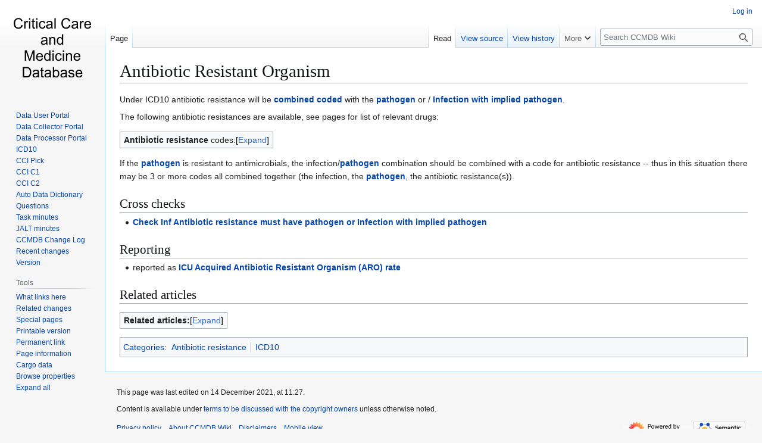

--- FILE ---
content_type: text/html; charset=UTF-8
request_url: https://ccmdb.kuality.ca/index.php?title=Antibiotic_Resistant_Organism
body_size: 8990
content:
<!DOCTYPE html>
<html class="client-nojs" lang="en" dir="ltr">
<head>
<meta charset="UTF-8">
<title>Antibiotic Resistant Organism - CCMDB Wiki</title>
<script>(function(){var className="client-js";var cookie=document.cookie.match(/(?:^|; )neurohsc_mw2_mw_mwclientpreferences=([^;]+)/);if(cookie){cookie[1].split('%2C').forEach(function(pref){className=className.replace(new RegExp('(^| )'+pref.replace(/-clientpref-\w+$|[^\w-]+/g,'')+'-clientpref-\\w+( |$)'),'$1'+pref+'$2');});}document.documentElement.className=className;}());RLCONF={"wgBreakFrames":false,"wgSeparatorTransformTable":["",""],"wgDigitTransformTable":["",""],"wgDefaultDateFormat":"dmy","wgMonthNames":["","January","February","March","April","May","June","July","August","September","October","November","December"],"wgRequestId":"aXFID9weFpkPGDvJwV85jQAAQ10","wgCanonicalNamespace":"","wgCanonicalSpecialPageName":false,"wgNamespaceNumber":0,"wgPageName":"Antibiotic_Resistant_Organism","wgTitle":"Antibiotic Resistant Organism","wgCurRevisionId":153417,"wgRevisionId":153417,"wgArticleId":5228,"wgIsArticle":true,"wgIsRedirect":false,"wgAction":"view","wgUserName":null,"wgUserGroups":["*"],"wgCategories":["Antibiotic resistance","ICD10"],"wgPageViewLanguage":"en","wgPageContentLanguage":"en","wgPageContentModel":"wikitext","wgRelevantPageName":"Antibiotic_Resistant_Organism","wgRelevantArticleId":5228,"wgIsProbablyEditable":false,"wgRelevantPageIsProbablyEditable":false,"wgRestrictionEdit":[],"wgRestrictionMove":[],"wgServer":"https://ccmdb.kuality.ca","wgScript":"/index.php","wgCargoDefaultQueryLimit":100,"wgCargoMapClusteringMinimum":80,"wgCargoMonthNamesShort":["Jan","Feb","Mar","Apr","May","Jun","Jul","Aug","Sep","Oct","Nov","Dec"],"wgPageFormsTargetName":null,"wgPageFormsAutocompleteValues":[],"wgPageFormsAutocompleteOnAllChars":false,"wgPageFormsFieldProperties":[],"wgPageFormsCargoFields":[],"wgPageFormsDependentFields":[],"wgPageFormsCalendarValues":[],"wgPageFormsCalendarParams":[],"wgPageFormsCalendarHTML":null,"wgPageFormsGridValues":[],"wgPageFormsGridParams":[],"wgPageFormsContLangYes":null,"wgPageFormsContLangNo":null,"wgPageFormsContLangMonths":[],"wgPageFormsHeightForMinimizingInstances":800,"wgPageFormsDelayReload":false,"wgPageFormsShowOnSelect":[],"wgPageFormsScriptPath":"/extensions/PageForms","edgValues":[],"wgPageFormsEDSettings":null,"wgAmericanDates":false,"wgMFDisplayWikibaseDescriptions":{"search":false,"watchlist":false,"tagline":false},"srfFilteredConfig":null};
RLSTATE={"site.styles":"ready","user.styles":"ready","user":"ready","user.options":"loading","mediawiki.special":"ready","oojs-ui-core.styles":"ready","oojs-ui.styles.indicators":"ready","mediawiki.widgets.styles":"ready","oojs-ui-core.icons":"ready","mediawiki.htmlform.ooui.styles":"ready","skins.vector.styles.legacy":"ready","jquery.tablesorter.styles":"ready","jquery.makeCollapsible.styles":"ready","ext.srf.styles":"ready"};RLPAGEMODULES=["ext.smw.styles","smw.entityexaminer","site","mediawiki.page.ready","jquery.tablesorter","jquery.makeCollapsible","skins.vector.legacy.js","ext.smw.purge"];</script>
<script>(RLQ=window.RLQ||[]).push(function(){mw.loader.impl(function(){return["user.options@12s5i",function($,jQuery,require,module){mw.user.tokens.set({"patrolToken":"+\\","watchToken":"+\\","csrfToken":"+\\"});
}];});});</script>
<link rel="stylesheet" href="/load.php?lang=en&amp;modules=ext.srf.styles%7Cjquery.makeCollapsible.styles%7Cjquery.tablesorter.styles%7Cmediawiki.htmlform.ooui.styles%7Cmediawiki.special%7Cmediawiki.widgets.styles%7Coojs-ui-core.icons%2Cstyles%7Coojs-ui.styles.indicators%7Cskins.vector.styles.legacy&amp;only=styles&amp;skin=vector">
<script async="" src="/load.php?lang=en&amp;modules=startup&amp;only=scripts&amp;raw=1&amp;skin=vector"></script>
<style>#mw-indicator-mw-helplink {display:none;}</style>
<meta name="ResourceLoaderDynamicStyles" content="">
<link rel="stylesheet" href="/load.php?lang=en&amp;modules=site.styles&amp;only=styles&amp;skin=vector">
<meta name="generator" content="MediaWiki 1.43.1">
<meta name="robots" content="max-image-preview:standard">
<meta name="format-detection" content="telephone=no">
<meta name="viewport" content="width=1120">
<link rel="alternate" type="application/rdf+xml" title="Antibiotic Resistant Organism" href="/index.php?title=Special:ExportRDF/Antibiotic_Resistant_Organism&amp;xmlmime=rdf">
<link rel="apple-touch-icon" href="/images/apple-touch-icon.png">
<link rel="icon" href="/images/favicon.ico">
<link rel="search" type="application/opensearchdescription+xml" href="/rest.php/v1/search" title="CCMDB Wiki (en)">
<link rel="EditURI" type="application/rsd+xml" href="https://ccmdb.kuality.ca/api.php?action=rsd">
<link rel="license" href="/index.php?title=MediaWiki:Copyrightwarning">
<link rel="alternate" type="application/atom+xml" title="CCMDB Wiki Atom feed" href="/index.php?title=Special:RecentChanges&amp;feed=atom">
</head>
<body class="skin-vector-legacy mediawiki ltr sitedir-ltr mw-hide-empty-elt ns-0 ns-subject page-Antibiotic_Resistant_Organism rootpage-Antibiotic_Resistant_Organism skin-vector action-view"><div id="mw-page-base" class="noprint"></div>
<div id="mw-head-base" class="noprint"></div>
<div id="content" class="mw-body" role="main">
	<a id="top"></a>
	<div id="siteNotice"></div>
	<div class="mw-indicators">
	<div id="mw-indicator-smw-entity-examiner" class="mw-indicator"><div class="smw-entity-examiner smw-indicator-vertical-bar-loader" data-subject="Antibiotic_Resistant_Organism#0##" data-dir="ltr" data-uselang="" title="Running an examiner in the background"></div></div>
	</div>
	<h1 id="firstHeading" class="firstHeading mw-first-heading"><span class="mw-page-title-main">Antibiotic Resistant Organism</span></h1>
	<div id="bodyContent" class="vector-body">
		<div id="siteSub" class="noprint">From CCMDB Wiki</div>
		<div id="contentSub"><div id="mw-content-subtitle"></div></div>
		<div id="contentSub2"></div>
		
		<div id="jump-to-nav"></div>
		<a class="mw-jump-link" href="#mw-head">Jump to navigation</a>
		<a class="mw-jump-link" href="#searchInput">Jump to search</a>
		<div id="mw-content-text" class="mw-body-content"><div class="mw-content-ltr mw-parser-output" lang="en" dir="ltr"><p>Under ICD10 antibiotic resistance will be <a href="/index.php?title=Combined_ICD10_codes" title="Combined ICD10 codes">combined coded</a> with the <a href="/index.php?title=Category:Pathogens" title="Category:Pathogens">pathogen</a> or / <a href="/index.php?title=Category:Infection_with_implied_pathogen" title="Category:Infection with implied pathogen"> Infection with implied pathogen</a>. 
</p><p>The following antibiotic resistances are available, see pages for list of relevant drugs:
</p>
<table class="wikitable mw-collapsible mw-collapsed">
<tbody><tr>
<td><b>Antibiotic resistance</b> codes:
</td></tr>
<tr>
<td><ul class="smw-format ul-format sortable wikitable smwtable"><li class="smw-row"><span class="smw-field"><span class="smw-value"><a href="/index.php?title=Resistance_to_antimicrobials,_antibiotic,_resistance_to_other_beta_lactams" title="Resistance to antimicrobials, antibiotic, resistance to other beta lactams">Resistance to antimicrobials, antibiotic, resistance to other beta lactams</a></span></span></li><li class="smw-row"><span class="smw-field"><span class="smw-value"><a href="/index.php?title=Resistance_to_antimicrobials,_antifungal_drug" title="Resistance to antimicrobials, antifungal drug">Resistance to antimicrobials, antifungal drug</a></span></span></li><li class="smw-row"><span class="smw-field"><span class="smw-value"><a href="/index.php?title=Resistance_to_antimicrobials,_antiparasitic_drug" title="Resistance to antimicrobials, antiparasitic drug">Resistance to antimicrobials, antiparasitic drug</a></span></span></li><li class="smw-row"><span class="smw-field"><span class="smw-value"><a href="/index.php?title=Resistance_to_antimicrobials,_antiviral_agent" title="Resistance to antimicrobials, antiviral agent">Resistance to antimicrobials, antiviral agent</a></span></span></li><li class="smw-row"><span class="smw-field"><span class="smw-value"><a href="/index.php?title=Resistance_to_antimicrobials,_classic_anti-mycobacterial_agent" title="Resistance to antimicrobials, classic anti-mycobacterial agent">Resistance to antimicrobials, classic anti-mycobacterial agent</a></span></span></li><li class="smw-row"><span class="smw-field"><span class="smw-value"><a href="/index.php?title=Resistance_to_antimicrobials,_drug_NOS" title="Resistance to antimicrobials, drug NOS">Resistance to antimicrobials, drug NOS</a></span></span></li><li class="smw-row"><span class="smw-field"><span class="smw-value"><a href="/index.php?title=Resistance_to_antimicrobials,_extended_spectrum_beta_lactamase_(ESBL)" title="Resistance to antimicrobials, extended spectrum beta lactamase (ESBL)">Resistance to antimicrobials, extended spectrum beta lactamase (ESBL)</a></span></span></li><li class="smw-row"><span class="smw-field"><span class="smw-value"><a href="/index.php?title=Resistance_to_antimicrobials,_methicillin_(anti-staph_penicillins)" title="Resistance to antimicrobials, methicillin (anti-staph penicillins)">Resistance to antimicrobials, methicillin (anti-staph penicillins)</a></span></span></li><li class="smw-row"><span class="smw-field"><span class="smw-value"><a href="/index.php?title=Resistance_to_antimicrobials,_miscellaneous_antibacterial_antibiotics" title="Resistance to antimicrobials, miscellaneous antibacterial antibiotics">Resistance to antimicrobials, miscellaneous antibacterial antibiotics</a></span></span></li><li class="smw-row"><span class="smw-field"><span class="smw-value"><a href="/index.php?title=Resistance_to_antimicrobials,_vancomycin" title="Resistance to antimicrobials, vancomycin">Resistance to antimicrobials, vancomycin</a></span></span></li><li class="smw-row"><span class="smw-field"><span class="smw-value"><a href="/index.php?title=Resistance_to_carbapenem_antibiotics" title="Resistance to carbapenem antibiotics">Resistance to carbapenem antibiotics</a></span></span></li></ul>
</td></tr></tbody></table>
<p>If the <a href="/index.php?title=Pathogens" title="Pathogens">pathogen</a> is resistant to antimicrobials, the infection/<a href="/index.php?title=Pathogens" title="Pathogens">pathogen</a> combination should be combined with a code for antibiotic resistance -- thus in this situation there may be 3 or more codes all combined together (the infection, the <a href="/index.php?title=Pathogens" title="Pathogens">pathogen</a>, the antibiotic resistance(s)).
</p>
<h2><span class="mw-headline" id="Cross_checks">Cross checks</span></h2>
<ul><li><a href="/index.php?title=Check_Inf_Antibiotic_resistance_must_have_pathogen_or_Infection_with_implied_pathogen" title="Check Inf Antibiotic resistance must have pathogen or Infection with implied pathogen">Check Inf Antibiotic resistance must have pathogen or Infection with implied pathogen</a></li></ul>
<h2><span class="mw-headline" id="Reporting">Reporting</span></h2>
<ul><li>reported as <a href="/index.php?title=ICU_Acquired_Antibiotic_Resistant_Organism_(ARO)_rate" title="ICU Acquired Antibiotic Resistant Organism (ARO) rate">ICU Acquired Antibiotic Resistant Organism (ARO) rate</a></li></ul>
<h2><span class="mw-headline" id="Related_articles">Related articles</span></h2>
<table class="wikitable mw-collapsible mw-collapsed">
<tbody><tr>
<td><strong>Related articles:</strong>
</td></tr>
<tr>
<td><ul id="mw-whatlinkshere-list"><li><bdi dir="ltr"><a href="/index.php?title=Minutes_Team_Meeting_June_19,_2013" title="Minutes Team Meeting June 19, 2013">Minutes Team Meeting June 19, 2013</a></bdi>  <span class="mw-whatlinkshere-tools">(<a href="/index.php?title=Special:WhatLinksHere&amp;target=Minutes+Team+Meeting+June+19%2C+2013" title="Special:WhatLinksHere">← links</a>)</span></li>
<li><bdi dir="ltr"><a href="/index.php?title=ARO&amp;redirect=no" class="mw-redirect" title="ARO">ARO</a></bdi> (redirect page) <span class="mw-whatlinkshere-tools">(<a href="/index.php?title=Special:WhatLinksHere&amp;target=ARO" title="Special:WhatLinksHere">← links</a>)</span>
<ul><li><bdi dir="ltr"><a href="/index.php?title=Quality_Assurance" title="Quality Assurance">Quality Assurance</a></bdi>  <span class="mw-whatlinkshere-tools">(<a href="/index.php?title=Special:WhatLinksHere&amp;target=Quality+Assurance" title="Special:WhatLinksHere">← links</a>)</span></li>
<li><bdi dir="ltr"><a href="/index.php?title=ICU_Acquired_Antibiotic_Resistant_Organism_(ARO)_rate" title="ICU Acquired Antibiotic Resistant Organism (ARO) rate">ICU Acquired Antibiotic Resistant Organism (ARO) rate</a></bdi>  <span class="mw-whatlinkshere-tools">(<a href="/index.php?title=Special:WhatLinksHere&amp;target=ICU+Acquired+Antibiotic+Resistant+Organism+%28ARO%29+rate" title="Special:WhatLinksHere">← links</a>)</span></li>
</ul></li><li><bdi dir="ltr"><a href="/index.php?title=Combined_ICD10_codes" title="Combined ICD10 codes">Combined ICD10 codes</a></bdi>  <span class="mw-whatlinkshere-tools">(<a href="/index.php?title=Special:WhatLinksHere&amp;target=Combined+ICD10+codes" title="Special:WhatLinksHere">← links</a>)</span></li>
<li><bdi dir="ltr"><a href="/index.php?title=Hepatitis_B,_acute" title="Hepatitis B, acute">Hepatitis B, acute</a></bdi>  <span class="mw-whatlinkshere-tools">(<a href="/index.php?title=Special:WhatLinksHere&amp;target=Hepatitis+B%2C+acute" title="Special:WhatLinksHere">← links</a>)</span></li>
<li><bdi dir="ltr"><a href="/index.php?title=Hepatitis_C,_acute" title="Hepatitis C, acute">Hepatitis C, acute</a></bdi>  <span class="mw-whatlinkshere-tools">(<a href="/index.php?title=Special:WhatLinksHere&amp;target=Hepatitis+C%2C+acute" title="Special:WhatLinksHere">← links</a>)</span></li>
<li><bdi dir="ltr"><a href="/index.php?title=Viral_hepatitis,_acute,_NOS" title="Viral hepatitis, acute, NOS">Viral hepatitis, acute, NOS</a></bdi>  <span class="mw-whatlinkshere-tools">(<a href="/index.php?title=Special:WhatLinksHere&amp;target=Viral+hepatitis%2C+acute%2C+NOS" title="Special:WhatLinksHere">← links</a>)</span></li>
<li><bdi dir="ltr"><a href="/index.php?title=Hepatitis_B,_chronic" title="Hepatitis B, chronic">Hepatitis B, chronic</a></bdi>  <span class="mw-whatlinkshere-tools">(<a href="/index.php?title=Special:WhatLinksHere&amp;target=Hepatitis+B%2C+chronic" title="Special:WhatLinksHere">← links</a>)</span></li>
<li><bdi dir="ltr"><a href="/index.php?title=Hepatitis_C,_chronic" title="Hepatitis C, chronic">Hepatitis C, chronic</a></bdi>  <span class="mw-whatlinkshere-tools">(<a href="/index.php?title=Special:WhatLinksHere&amp;target=Hepatitis+C%2C+chronic" title="Special:WhatLinksHere">← links</a>)</span></li>
<li><bdi dir="ltr"><a href="/index.php?title=Viral_hepatitis,_chronic,_NOS" title="Viral hepatitis, chronic, NOS">Viral hepatitis, chronic, NOS</a></bdi>  <span class="mw-whatlinkshere-tools">(<a href="/index.php?title=Special:WhatLinksHere&amp;target=Viral+hepatitis%2C+chronic%2C+NOS" title="Special:WhatLinksHere">← links</a>)</span></li>
<li><bdi dir="ltr"><a href="/index.php?title=AIDS_(disease_due_to_HIV)" title="AIDS (disease due to HIV)">AIDS (disease due to HIV)</a></bdi>  <span class="mw-whatlinkshere-tools">(<a href="/index.php?title=Special:WhatLinksHere&amp;target=AIDS+%28disease+due+to+HIV%29" title="Special:WhatLinksHere">← links</a>)</span></li>
<li><bdi dir="ltr"><a href="/index.php?title=Mumps" title="Mumps">Mumps</a></bdi>  <span class="mw-whatlinkshere-tools">(<a href="/index.php?title=Special:WhatLinksHere&amp;target=Mumps" title="Special:WhatLinksHere">← links</a>)</span></li>
<li><bdi dir="ltr"><a href="/index.php?title=Infectious_mononucleosis_(usually_due_to_Epstein-Barr_virus)" title="Infectious mononucleosis (usually due to Epstein-Barr virus)">Infectious mononucleosis (usually due to Epstein-Barr virus)</a></bdi>  <span class="mw-whatlinkshere-tools">(<a href="/index.php?title=Special:WhatLinksHere&amp;target=Infectious+mononucleosis+%28usually+due+to+Epstein-Barr+virus%29" title="Special:WhatLinksHere">← links</a>)</span></li>
<li><bdi dir="ltr"><a href="/index.php?title=Viral_carditis" title="Viral carditis">Viral carditis</a></bdi>  <span class="mw-whatlinkshere-tools">(<a href="/index.php?title=Special:WhatLinksHere&amp;target=Viral+carditis" title="Special:WhatLinksHere">← links</a>)</span></li>
<li><bdi dir="ltr"><a href="/index.php?title=Hantavirus_infection" title="Hantavirus infection">Hantavirus infection</a></bdi>  <span class="mw-whatlinkshere-tools">(<a href="/index.php?title=Special:WhatLinksHere&amp;target=Hantavirus+infection" title="Special:WhatLinksHere">← links</a>)</span></li>
<li><bdi dir="ltr"><a href="/index.php?title=Dermatophytosis_(tineas,_cutaneous_fungal_infection)" title="Dermatophytosis (tineas, cutaneous fungal infection)">Dermatophytosis (tineas, cutaneous fungal infection)</a></bdi>  <span class="mw-whatlinkshere-tools">(<a href="/index.php?title=Special:WhatLinksHere&amp;target=Dermatophytosis+%28tineas%2C+cutaneous+fungal+infection%29" title="Special:WhatLinksHere">← links</a>)</span></li>
<li><bdi dir="ltr"><a href="/index.php?title=Thrush_(Candida_infection_of_mouth)" title="Thrush (Candida infection of mouth)">Thrush (Candida infection of mouth)</a></bdi>  <span class="mw-whatlinkshere-tools">(<a href="/index.php?title=Special:WhatLinksHere&amp;target=Thrush+%28Candida+infection+of+mouth%29" title="Special:WhatLinksHere">← links</a>)</span></li>
<li><bdi dir="ltr"><a href="/index.php?title=Fungemia,_NOS" title="Fungemia, NOS">Fungemia, NOS</a></bdi>  <span class="mw-whatlinkshere-tools">(<a href="/index.php?title=Special:WhatLinksHere&amp;target=Fungemia%2C+NOS" title="Special:WhatLinksHere">← links</a>)</span></li>
<li><bdi dir="ltr"><a href="/index.php?title=Malaria_(due_to_Plasmodia,_any_type)" title="Malaria (due to Plasmodia, any type)">Malaria (due to Plasmodia, any type)</a></bdi>  <span class="mw-whatlinkshere-tools">(<a href="/index.php?title=Special:WhatLinksHere&amp;target=Malaria+%28due+to+Plasmodia%2C+any+type%29" title="Special:WhatLinksHere">← links</a>)</span></li>
<li><bdi dir="ltr"><a href="/index.php?title=African_trypanosomiasis" title="African trypanosomiasis">African trypanosomiasis</a></bdi>  <span class="mw-whatlinkshere-tools">(<a href="/index.php?title=Special:WhatLinksHere&amp;target=African+trypanosomiasis" title="Special:WhatLinksHere">← links</a>)</span></li>
<li><bdi dir="ltr"><a href="/index.php?title=Chagas%27_disease_(due_to_American_trypanosomiasis)" title="Chagas&#39; disease (due to American trypanosomiasis)">Chagas&#39; disease (due to American trypanosomiasis)</a></bdi>  <span class="mw-whatlinkshere-tools">(<a href="/index.php?title=Special:WhatLinksHere&amp;target=Chagas%27+disease+%28due+to+American+trypanosomiasis%29" title="Special:WhatLinksHere">← links</a>)</span></li>
<li><bdi dir="ltr"><a href="/index.php?title=Toxoplasmosis_OR_for_buglist_Toxoplama_gondii" title="Toxoplasmosis OR for buglist Toxoplama gondii">Toxoplasmosis OR for buglist Toxoplama gondii</a></bdi>  <span class="mw-whatlinkshere-tools">(<a href="/index.php?title=Special:WhatLinksHere&amp;target=Toxoplasmosis+OR+for+buglist+Toxoplama+gondii" title="Special:WhatLinksHere">← links</a>)</span></li>
<li><bdi dir="ltr"><a href="/index.php?title=Helminthic_(parasitic_worm)_infection,_any_organ(s)" title="Helminthic (parasitic worm) infection, any organ(s)">Helminthic (parasitic worm) infection, any organ(s)</a></bdi>  <span class="mw-whatlinkshere-tools">(<a href="/index.php?title=Special:WhatLinksHere&amp;target=Helminthic+%28parasitic+worm%29+infection%2C+any+organ%28s%29" title="Special:WhatLinksHere">← links</a>)</span></li>
<li><bdi dir="ltr"><a href="/index.php?title=Parasitic_infection,_NOS" title="Parasitic infection, NOS">Parasitic infection, NOS</a></bdi>  <span class="mw-whatlinkshere-tools">(<a href="/index.php?title=Special:WhatLinksHere&amp;target=Parasitic+infection%2C+NOS" title="Special:WhatLinksHere">← links</a>)</span></li>
<li><bdi dir="ltr"><a href="/index.php?title=Infectious_disease_NOS" title="Infectious disease NOS">Infectious disease NOS</a></bdi>  <span class="mw-whatlinkshere-tools">(<a href="/index.php?title=Special:WhatLinksHere&amp;target=Infectious+disease+NOS" title="Special:WhatLinksHere">← links</a>)</span></li>
<li><bdi dir="ltr"><a href="/index.php?title=Disorder_of_spleen,_NOS" title="Disorder of spleen, NOS">Disorder of spleen, NOS</a></bdi>  <span class="mw-whatlinkshere-tools">(<a href="/index.php?title=Special:WhatLinksHere&amp;target=Disorder+of+spleen%2C+NOS" title="Special:WhatLinksHere">← links</a>)</span></li>
<li><bdi dir="ltr"><a href="/index.php?title=Thyroiditis,_acute" title="Thyroiditis, acute">Thyroiditis, acute</a></bdi>  <span class="mw-whatlinkshere-tools">(<a href="/index.php?title=Special:WhatLinksHere&amp;target=Thyroiditis%2C+acute" title="Special:WhatLinksHere">← links</a>)</span></li>
<li><bdi dir="ltr"><a href="/index.php?title=Cholera_(due_to_Vibrio_cholerae)" title="Cholera (due to Vibrio cholerae)">Cholera (due to Vibrio cholerae)</a></bdi>  <span class="mw-whatlinkshere-tools">(<a href="/index.php?title=Special:WhatLinksHere&amp;target=Cholera+%28due+to+Vibrio+cholerae%29" title="Special:WhatLinksHere">← links</a>)</span></li>
<li><bdi dir="ltr"><a href="/index.php?title=Typhoid_fever_or_Paratyphoid_fever_(due_to_Salmonella_typhi_or_Salmonella_enterica)" title="Typhoid fever or Paratyphoid fever (due to Salmonella typhi or Salmonella enterica)">Typhoid fever or Paratyphoid fever (due to Salmonella typhi or Salmonella enterica)</a></bdi>  <span class="mw-whatlinkshere-tools">(<a href="/index.php?title=Special:WhatLinksHere&amp;target=Typhoid+fever+or+Paratyphoid+fever+%28due+to+Salmonella+typhi+or+Salmonella+enterica%29" title="Special:WhatLinksHere">← links</a>)</span></li>
<li><bdi dir="ltr"><a href="/index.php?title=Salmonella_enteritis" title="Salmonella enteritis">Salmonella enteritis</a></bdi>  <span class="mw-whatlinkshere-tools">(<a href="/index.php?title=Special:WhatLinksHere&amp;target=Salmonella+enteritis" title="Special:WhatLinksHere">← links</a>)</span></li>
<li><bdi dir="ltr"><a href="/index.php?title=Salmonella_species" title="Salmonella species">Salmonella species</a></bdi>  <span class="mw-whatlinkshere-tools">(<a href="/index.php?title=Special:WhatLinksHere&amp;target=Salmonella+species" title="Special:WhatLinksHere">← links</a>)</span></li>
<li><bdi dir="ltr"><a href="/index.php?title=Shigellosis_(dysentery_due_to_Shigella_species)" title="Shigellosis (dysentery due to Shigella species)">Shigellosis (dysentery due to Shigella species)</a></bdi>  <span class="mw-whatlinkshere-tools">(<a href="/index.php?title=Special:WhatLinksHere&amp;target=Shigellosis+%28dysentery+due+to+Shigella+species%29" title="Special:WhatLinksHere">← links</a>)</span></li>
<li><bdi dir="ltr"><a href="/index.php?title=Clostridium_difficile_infection_(C._diff)" title="Clostridium difficile infection (C. diff)">Clostridium difficile infection (C. diff)</a></bdi>  <span class="mw-whatlinkshere-tools">(<a href="/index.php?title=Special:WhatLinksHere&amp;target=Clostridium+difficile+infection+%28C.+diff%29" title="Special:WhatLinksHere">← links</a>)</span></li>
<li><bdi dir="ltr"><a href="/index.php?title=Gastrointestinal_infection_(gastroenteritis,_colitis),_bacterial,_NOS" title="Gastrointestinal infection (gastroenteritis, colitis), bacterial, NOS">Gastrointestinal infection (gastroenteritis, colitis), bacterial, NOS</a></bdi>  <span class="mw-whatlinkshere-tools">(<a href="/index.php?title=Special:WhatLinksHere&amp;target=Gastrointestinal+infection+%28gastroenteritis%2C+colitis%29%2C+bacterial%2C+NOS" title="Special:WhatLinksHere">← links</a>)</span></li>
<li><bdi dir="ltr"><a href="/index.php?title=Botulism_(due_to_Clostridium_botulinum_toxin)" title="Botulism (due to Clostridium botulinum toxin)">Botulism (due to Clostridium botulinum toxin)</a></bdi>  <span class="mw-whatlinkshere-tools">(<a href="/index.php?title=Special:WhatLinksHere&amp;target=Botulism+%28due+to+Clostridium+botulinum+toxin%29" title="Special:WhatLinksHere">← links</a>)</span></li>
<li><bdi dir="ltr"><a href="/index.php?title=Food_poisoning_(due_to_foodborne_bacterial_toxin),_NOS" title="Food poisoning (due to foodborne bacterial toxin), NOS">Food poisoning (due to foodborne bacterial toxin), NOS</a></bdi>  <span class="mw-whatlinkshere-tools">(<a href="/index.php?title=Special:WhatLinksHere&amp;target=Food+poisoning+%28due+to+foodborne+bacterial+toxin%29%2C+NOS" title="Special:WhatLinksHere">← links</a>)</span></li>
<li><bdi dir="ltr"><a href="/index.php?title=Amoebiasis_(amoebic_dysentery_due_to_Entamoeba_histolytica)" title="Amoebiasis (amoebic dysentery due to Entamoeba histolytica)">Amoebiasis (amoebic dysentery due to Entamoeba histolytica)</a></bdi>  <span class="mw-whatlinkshere-tools">(<a href="/index.php?title=Special:WhatLinksHere&amp;target=Amoebiasis+%28amoebic+dysentery+due+to+Entamoeba+histolytica%29" title="Special:WhatLinksHere">← links</a>)</span></li>
<li><bdi dir="ltr"><a href="/index.php?title=Entamoeba_histolytica_(amoebic_infection_of_non-intestinal_sites)" title="Entamoeba histolytica (amoebic infection of non-intestinal sites)">Entamoeba histolytica (amoebic infection of non-intestinal sites)</a></bdi>  <span class="mw-whatlinkshere-tools">(<a href="/index.php?title=Special:WhatLinksHere&amp;target=Entamoeba+histolytica+%28amoebic+infection+of+non-intestinal+sites%29" title="Special:WhatLinksHere">← links</a>)</span></li>
<li><bdi dir="ltr"><a href="/index.php?title=Gastrointestinal_infection_(gastroenteritis,_colitis),_protozoal,_NOS" title="Gastrointestinal infection (gastroenteritis, colitis), protozoal, NOS">Gastrointestinal infection (gastroenteritis, colitis), protozoal, NOS</a></bdi>  <span class="mw-whatlinkshere-tools">(<a href="/index.php?title=Special:WhatLinksHere&amp;target=Gastrointestinal+infection+%28gastroenteritis%2C+colitis%29%2C+protozoal%2C+NOS" title="Special:WhatLinksHere">← links</a>)</span></li>
<li><bdi dir="ltr"><a href="/index.php?title=Gastrointestinal_infection_(gastroenteritis,_colitis),_viral" title="Gastrointestinal infection (gastroenteritis, colitis), viral">Gastrointestinal infection (gastroenteritis, colitis), viral</a></bdi>  <span class="mw-whatlinkshere-tools">(<a href="/index.php?title=Special:WhatLinksHere&amp;target=Gastrointestinal+infection+%28gastroenteritis%2C+colitis%29%2C+viral" title="Special:WhatLinksHere">← links</a>)</span></li>
<li><bdi dir="ltr"><a href="/index.php?title=Gastrointestinal_infection_(gastroenteritis,_colitis),_bug_NOS" title="Gastrointestinal infection (gastroenteritis, colitis), bug NOS">Gastrointestinal infection (gastroenteritis, colitis), bug NOS</a></bdi>  <span class="mw-whatlinkshere-tools">(<a href="/index.php?title=Special:WhatLinksHere&amp;target=Gastrointestinal+infection+%28gastroenteritis%2C+colitis%29%2C+bug+NOS" title="Special:WhatLinksHere">← links</a>)</span></li>
<li><bdi dir="ltr"><a href="/index.php?title=Tuberculosis_of_the_respiratory_system,_confirmed" title="Tuberculosis of the respiratory system, confirmed">Tuberculosis of the respiratory system, confirmed</a></bdi>  <span class="mw-whatlinkshere-tools">(<a href="/index.php?title=Special:WhatLinksHere&amp;target=Tuberculosis+of+the+respiratory+system%2C+confirmed" title="Special:WhatLinksHere">← links</a>)</span></li>
<li><bdi dir="ltr"><a href="/index.php?title=Observation_for_SUSPECTED_tuberculosis" title="Observation for SUSPECTED tuberculosis">Observation for SUSPECTED tuberculosis</a></bdi>  <span class="mw-whatlinkshere-tools">(<a href="/index.php?title=Special:WhatLinksHere&amp;target=Observation+for+SUSPECTED+tuberculosis" title="Special:WhatLinksHere">← links</a>)</span></li>
<li><bdi dir="ltr"><a href="/index.php?title=Tuberculosis_of_the_nervous_system" title="Tuberculosis of the nervous system">Tuberculosis of the nervous system</a></bdi>  <span class="mw-whatlinkshere-tools">(<a href="/index.php?title=Special:WhatLinksHere&amp;target=Tuberculosis+of+the+nervous+system" title="Special:WhatLinksHere">← links</a>)</span></li>
<li><bdi dir="ltr"><a href="/index.php?title=Zoonotic_bacterial_disease_(directly_transmitted_from_animal)" title="Zoonotic bacterial disease (directly transmitted from animal)">Zoonotic bacterial disease (directly transmitted from animal)</a></bdi>  <span class="mw-whatlinkshere-tools">(<a href="/index.php?title=Special:WhatLinksHere&amp;target=Zoonotic+bacterial+disease+%28directly+transmitted+from+animal%29" title="Special:WhatLinksHere">← links</a>)</span></li>
<li><bdi dir="ltr"><a href="/index.php?title=Leprosy_(due_to_Mycobacterium_leprae)_(Hansen%27s_disease)" title="Leprosy (due to Mycobacterium leprae) (Hansen&#39;s disease)">Leprosy (due to Mycobacterium leprae) (Hansen&#39;s disease)</a></bdi>  <span class="mw-whatlinkshere-tools">(<a href="/index.php?title=Special:WhatLinksHere&amp;target=Leprosy+%28due+to+Mycobacterium+leprae%29+%28Hansen%27s+disease%29" title="Special:WhatLinksHere">← links</a>)</span></li>
<li><bdi dir="ltr"><a href="/index.php?title=Tetanus_infection_(due_to_toxoid_of_Clostridium_tetani)" title="Tetanus infection (due to toxoid of Clostridium tetani)">Tetanus infection (due to toxoid of Clostridium tetani)</a></bdi>  <span class="mw-whatlinkshere-tools">(<a href="/index.php?title=Special:WhatLinksHere&amp;target=Tetanus+infection+%28due+to+toxoid+of+Clostridium+tetani%29" title="Special:WhatLinksHere">← links</a>)</span></li>
<li><bdi dir="ltr"><a href="/index.php?title=Diptheria_(due_to_Corynebacterium_diphtheriae_toxin)" title="Diptheria (due to Corynebacterium diphtheriae toxin)">Diptheria (due to Corynebacterium diphtheriae toxin)</a></bdi>  <span class="mw-whatlinkshere-tools">(<a href="/index.php?title=Special:WhatLinksHere&amp;target=Diptheria+%28due+to+Corynebacterium+diphtheriae+toxin%29" title="Special:WhatLinksHere">← links</a>)</span></li>
<li><bdi dir="ltr"><a href="/index.php?title=Whooping_cough_(Pertussis)_(due_to_Bordetella_pertussis)" title="Whooping cough (Pertussis) (due to Bordetella pertussis)">Whooping cough (Pertussis) (due to Bordetella pertussis)</a></bdi>  <span class="mw-whatlinkshere-tools">(<a href="/index.php?title=Special:WhatLinksHere&amp;target=Whooping+cough+%28Pertussis%29+%28due+to+Bordetella+pertussis%29" title="Special:WhatLinksHere">← links</a>)</span></li>
<li><bdi dir="ltr"><a href="/index.php?title=Scarlet_fever" title="Scarlet fever">Scarlet fever</a></bdi>  <span class="mw-whatlinkshere-tools">(<a href="/index.php?title=Special:WhatLinksHere&amp;target=Scarlet+fever" title="Special:WhatLinksHere">← links</a>)</span></li>
<li><bdi dir="ltr"><a href="/index.php?title=Actinomyces_(actinomycosis)" title="Actinomyces (actinomycosis)">Actinomyces (actinomycosis)</a></bdi>  <span class="mw-whatlinkshere-tools">(<a href="/index.php?title=Special:WhatLinksHere&amp;target=Actinomyces+%28actinomycosis%29" title="Special:WhatLinksHere">← links</a>)</span></li>
</ul>
</td></tr></tbody></table>
<!-- 
NewPP limit report
Cached time: 20260121214135
Cache expiry: 0
Reduced expiry: true
Complications: []
[SMW] In‐text annotation parser time: 0 seconds
CPU time usage: 0.081 seconds
Real time usage: 0.114 seconds
Preprocessor visited node count: 73/1000000
Post‐expand include size: 4858/2097152 bytes
Template argument size: 42/2097152 bytes
Highest expansion depth: 4/100
Expensive parser function count: 1/100
Unstrip recursion depth: 0/20
Unstrip post‐expand size: 19700/5000000 bytes
-->
<!--
Transclusion expansion time report (%,ms,calls,template)
100.00%   78.628      1 -total
 59.49%   46.772      1 Template:ListICD10Category
 40.28%   31.671      1 Template:Related_Articles
 35.29%   27.747      1 Special:WhatLinksHere/Antibiotic_Resistant_Organism
-->
</div>
<div class="printfooter" data-nosnippet="">Retrieved from "<a dir="ltr" href="https://ccmdb.kuality.ca/index.php?title=Antibiotic_Resistant_Organism&amp;oldid=153417">https://ccmdb.kuality.ca/index.php?title=Antibiotic_Resistant_Organism&amp;oldid=153417</a>"</div></div>
		<div id="catlinks" class="catlinks" data-mw="interface"><div id="mw-normal-catlinks" class="mw-normal-catlinks"><a href="/index.php?title=Special:Categories" title="Special:Categories">Categories</a>: <ul><li><a href="/index.php?title=Category:Antibiotic_resistance" title="Category:Antibiotic resistance">Antibiotic resistance</a></li><li><a href="/index.php?title=Category:ICD10" title="Category:ICD10">ICD10</a></li></ul></div></div>
	</div>
</div>

<div id="mw-navigation">
	<h2>Navigation menu</h2>
	<div id="mw-head">
		
<nav id="p-personal" class="mw-portlet mw-portlet-personal vector-user-menu-legacy vector-menu" aria-labelledby="p-personal-label"  >
	<h3
		id="p-personal-label"
		
		class="vector-menu-heading "
	>
		<span class="vector-menu-heading-label">Personal tools</span>
	</h3>
	<div class="vector-menu-content">
		
		<ul class="vector-menu-content-list">
			
			<li id="pt-login" class="mw-list-item"><a href="/index.php?title=Special:UserLogin&amp;returnto=Antibiotic+Resistant+Organism" title="You are encouraged to log in; however, it is not mandatory [o]" accesskey="o"><span>Log in</span></a></li>
		</ul>
		
	</div>
</nav>

		<div id="left-navigation">
			
<nav id="p-namespaces" class="mw-portlet mw-portlet-namespaces vector-menu-tabs vector-menu-tabs-legacy vector-menu" aria-labelledby="p-namespaces-label"  >
	<h3
		id="p-namespaces-label"
		
		class="vector-menu-heading "
	>
		<span class="vector-menu-heading-label">Namespaces</span>
	</h3>
	<div class="vector-menu-content">
		
		<ul class="vector-menu-content-list">
			
			<li id="ca-nstab-main" class="selected mw-list-item"><a href="/index.php?title=Antibiotic_Resistant_Organism" title="View the content page [c]" accesskey="c"><span>Page</span></a></li><li id="ca-talk" class="new mw-list-item"><a href="/index.php?title=Talk:Antibiotic_Resistant_Organism&amp;action=edit&amp;redlink=1" rel="discussion" class="new" title="Discussion about the content page (page does not exist) [t]" accesskey="t"><span>Discussion</span></a></li>
		</ul>
		
	</div>
</nav>

			
<nav id="p-variants" class="mw-portlet mw-portlet-variants emptyPortlet vector-menu-dropdown vector-menu" aria-labelledby="p-variants-label"  >
	<input type="checkbox"
		id="p-variants-checkbox"
		role="button"
		aria-haspopup="true"
		data-event-name="ui.dropdown-p-variants"
		class="vector-menu-checkbox"
		aria-labelledby="p-variants-label"
	>
	<label
		id="p-variants-label"
		
		class="vector-menu-heading "
	>
		<span class="vector-menu-heading-label">English</span>
	</label>
	<div class="vector-menu-content">
		
		<ul class="vector-menu-content-list">
			
			
		</ul>
		
	</div>
</nav>

		</div>
		<div id="right-navigation">
			
<nav id="p-views" class="mw-portlet mw-portlet-views vector-menu-tabs vector-menu-tabs-legacy vector-menu" aria-labelledby="p-views-label"  >
	<h3
		id="p-views-label"
		
		class="vector-menu-heading "
	>
		<span class="vector-menu-heading-label">Views</span>
	</h3>
	<div class="vector-menu-content">
		
		<ul class="vector-menu-content-list">
			
			<li id="ca-view" class="selected mw-list-item"><a href="/index.php?title=Antibiotic_Resistant_Organism"><span>Read</span></a></li><li id="ca-viewsource" class="mw-list-item"><a href="/index.php?title=Antibiotic_Resistant_Organism&amp;action=edit" title="This page is protected.&#10;You can view its source [e]" accesskey="e"><span>View source</span></a></li><li id="ca-history" class="mw-list-item"><a href="/index.php?title=Antibiotic_Resistant_Organism&amp;action=history" title="Past revisions of this page [h]" accesskey="h"><span>View history</span></a></li>
		</ul>
		
	</div>
</nav>

			
<nav id="p-cactions" class="mw-portlet mw-portlet-cactions vector-menu-dropdown vector-menu" aria-labelledby="p-cactions-label"  title="More options" >
	<input type="checkbox"
		id="p-cactions-checkbox"
		role="button"
		aria-haspopup="true"
		data-event-name="ui.dropdown-p-cactions"
		class="vector-menu-checkbox"
		aria-labelledby="p-cactions-label"
	>
	<label
		id="p-cactions-label"
		
		class="vector-menu-heading "
	>
		<span class="vector-menu-heading-label">More</span>
	</label>
	<div class="vector-menu-content">
		
		<ul class="vector-menu-content-list">
			
			<li id="ca-purge" class="is-disabled mw-list-item"><a href="/index.php?title=Antibiotic_Resistant_Organism&amp;action=purge"><span>Refresh</span></a></li>
		</ul>
		
	</div>
</nav>

			
<div id="p-search" role="search" class="vector-search-box-vue  vector-search-box-show-thumbnail vector-search-box-auto-expand-width vector-search-box">
	<h3 >Search</h3>
	<form action="/index.php" id="searchform" class="vector-search-box-form">
		<div id="simpleSearch"
			class="vector-search-box-inner"
			 data-search-loc="header-navigation">
			<input class="vector-search-box-input"
				 type="search" name="search" placeholder="Search CCMDB Wiki" aria-label="Search CCMDB Wiki" autocapitalize="sentences" title="Search CCMDB Wiki [f]" accesskey="f" id="searchInput"
			>
			<input type="hidden" name="title" value="Special:Search">
			<input id="mw-searchButton"
				 class="searchButton mw-fallbackSearchButton" type="submit" name="fulltext" title="Search the pages for this text" value="Search">
			<input id="searchButton"
				 class="searchButton" type="submit" name="go" title="Go to a page with this exact name if it exists" value="Go">
		</div>
	</form>
</div>

		</div>
	</div>
	
<div id="mw-panel" class="vector-legacy-sidebar">
	<div id="p-logo" role="banner">
		<a class="mw-wiki-logo" href="/index.php?title=Main_Page"
			title="Visit the main page"></a>
	</div>
	
<nav id="p-navigation" class="mw-portlet mw-portlet-navigation vector-menu-portal portal vector-menu" aria-labelledby="p-navigation-label"  >
	<h3
		id="p-navigation-label"
		
		class="vector-menu-heading "
	>
		<span class="vector-menu-heading-label">Navigation</span>
	</h3>
	<div class="vector-menu-content">
		
		<ul class="vector-menu-content-list">
			
			<li id="n-Data-User-Portal" class="mw-list-item"><a href="/index.php?title=Data_User_Portal_for_the_Manitoba_Critical_Care_and_Medicine_Databases"><span>Data User Portal</span></a></li><li id="n-Data-Collector-Portal" class="mw-list-item"><a href="/index.php?title=Data_Collector_Portal"><span>Data Collector Portal</span></a></li><li id="n-Data-Processor-Portal" class="mw-list-item"><a href="/index.php?title=Data_Processor_Portal"><span>Data Processor Portal</span></a></li><li id="n-ICD10" class="mw-list-item"><a href="/index.php?title=ICD10_Diagnosis_List"><span>ICD10</span></a></li><li id="n-CCI-Pick" class="mw-list-item"><a href="/index.php?title=CCI_Picklist"><span>CCI Pick</span></a></li><li id="n-CCI-C1" class="mw-list-item"><a href="/index.php?title=CCI_component_1_codes_-_what_organ_was_something_done_to"><span>CCI C1</span></a></li><li id="n-CCI-C2" class="mw-list-item"><a href="/index.php?title=CCI_component_2_codes_-_what_was_done"><span>CCI C2</span></a></li><li id="n-Auto-Data-Dictionary" class="mw-list-item"><a href="/index.php?title=Auto_Data_Dictionary"><span>Auto Data Dictionary</span></a></li><li id="n-Questions" class="mw-list-item"><a href="/index.php?title=Questions"><span>Questions</span></a></li><li id="n-Task-minutes" class="mw-list-item"><a href="/index.php?title=Task_Team_Meeting_-_Rolling_Agenda_and_Minutes"><span>Task minutes</span></a></li><li id="n-JALT-minutes" class="mw-list-item"><a href="/index.php?title=JALT_Meeting_-_Rolling_Agenda_and_Minutes"><span>JALT minutes</span></a></li><li id="n-CCMDB-Change-Log" class="mw-list-item"><a href="/index.php?title=Log"><span>CCMDB Change Log</span></a></li><li id="n-recentchanges" class="mw-list-item"><a href="/index.php?title=Special:RecentChanges" title="A list of recent changes in the wiki [r]" accesskey="r"><span>Recent changes</span></a></li><li id="n-Version" class="mw-list-item"><a href="/index.php?title=Special:Version"><span>Version</span></a></li>
		</ul>
		
	</div>
</nav>

	
<nav id="p-tb" class="mw-portlet mw-portlet-tb vector-menu-portal portal vector-menu" aria-labelledby="p-tb-label"  >
	<h3
		id="p-tb-label"
		
		class="vector-menu-heading "
	>
		<span class="vector-menu-heading-label">Tools</span>
	</h3>
	<div class="vector-menu-content">
		
		<ul class="vector-menu-content-list">
			
			<li id="t-whatlinkshere" class="mw-list-item"><a href="/index.php?title=Special:WhatLinksHere/Antibiotic_Resistant_Organism" title="A list of all wiki pages that link here [j]" accesskey="j"><span>What links here</span></a></li><li id="t-recentchangeslinked" class="mw-list-item"><a href="/index.php?title=Special:RecentChangesLinked/Antibiotic_Resistant_Organism" rel="nofollow" title="Recent changes in pages linked from this page [k]" accesskey="k"><span>Related changes</span></a></li><li id="t-specialpages" class="mw-list-item"><a href="/index.php?title=Special:SpecialPages" title="A list of all special pages [q]" accesskey="q"><span>Special pages</span></a></li><li id="t-print" class="mw-list-item"><a href="javascript:print();" rel="alternate" title="Printable version of this page [p]" accesskey="p"><span>Printable version</span></a></li><li id="t-permalink" class="mw-list-item"><a href="/index.php?title=Antibiotic_Resistant_Organism&amp;oldid=153417" title="Permanent link to this revision of this page"><span>Permanent link</span></a></li><li id="t-info" class="mw-list-item"><a href="/index.php?title=Antibiotic_Resistant_Organism&amp;action=info" title="More information about this page"><span>Page information</span></a></li><li id="t-cargopagevalueslink" class="mw-list-item"><a href="/index.php?title=Antibiotic_Resistant_Organism&amp;action=pagevalues" rel="cargo-pagevalues"><span>Cargo data</span></a></li><li id="t-smwbrowselink" class="mw-list-item"><a href="/index.php?title=Special:Browse/:Antibiotic-5FResistant-5FOrganism" rel="search"><span>Browse properties</span></a></li>
		</ul>
		
	</div>
</nav>

	
</div>

</div>

<footer id="footer" class="mw-footer" >
	<ul id="footer-info">
	<li id="footer-info-lastmod"> This page was last edited on 14 December 2021, at 11:27.</li>
	<li id="footer-info-copyright">Content is available under <a href="/index.php?title=MediaWiki:Copyrightwarning" title="MediaWiki:Copyrightwarning">terms to be discussed with the copyright owners</a> unless otherwise noted.</li>
</ul>

	<ul id="footer-places">
	<li id="footer-places-privacy"><a href="/index.php?title=CCMDB_Wiki:Privacy_policy">Privacy policy</a></li>
	<li id="footer-places-about"><a href="/index.php?title=CCMDB_Wiki:About">About CCMDB Wiki</a></li>
	<li id="footer-places-disclaimers"><a href="/index.php?title=CCMDB_Wiki:General_disclaimer">Disclaimers</a></li>
	<li id="footer-places-mobileview"><a href="https://ccmdb.kuality.ca/index.php?title=Antibiotic_Resistant_Organism&amp;mobileaction=toggle_view_mobile" class="noprint stopMobileRedirectToggle">Mobile view</a></li>
</ul>

	<ul id="footer-icons" class="noprint">
	<li id="footer-poweredbyico"><a href="https://www.mediawiki.org/" class="cdx-button cdx-button--fake-button cdx-button--size-large cdx-button--fake-button--enabled" target="_blank"><img src="/resources/assets/poweredby_mediawiki.svg" alt="Powered by MediaWiki" width="88" height="31" loading="lazy"></a><a href="https://www.semantic-mediawiki.org/wiki/Semantic_MediaWiki" class="cdx-button cdx-button--fake-button cdx-button--size-large cdx-button--fake-button--enabled" target="_blank"><img src="/extensions/SemanticMediaWiki/res/smw/assets/logo_footer.svg" alt="Powered by Semantic MediaWiki" class="smw-footer" width="88" height="31" loading="lazy"></a></li>
</ul>

</footer>

<script>(RLQ=window.RLQ||[]).push(function(){mw.config.set({"wgBackendResponseTime":335,"wgPageParseReport":{"smw":{"limitreport-intext-parsertime":0},"limitreport":{"cputime":"0.081","walltime":"0.114","ppvisitednodes":{"value":73,"limit":1000000},"postexpandincludesize":{"value":4858,"limit":2097152},"templateargumentsize":{"value":42,"limit":2097152},"expansiondepth":{"value":4,"limit":100},"expensivefunctioncount":{"value":1,"limit":100},"unstrip-depth":{"value":0,"limit":20},"unstrip-size":{"value":19700,"limit":5000000},"timingprofile":["100.00%   78.628      1 -total"," 59.49%   46.772      1 Template:ListICD10Category"," 40.28%   31.671      1 Template:Related_Articles"," 35.29%   27.747      1 Special:WhatLinksHere/Antibiotic_Resistant_Organism"]},"cachereport":{"timestamp":"20260121214135","ttl":0,"transientcontent":true}}});});</script>
</body>
</html>